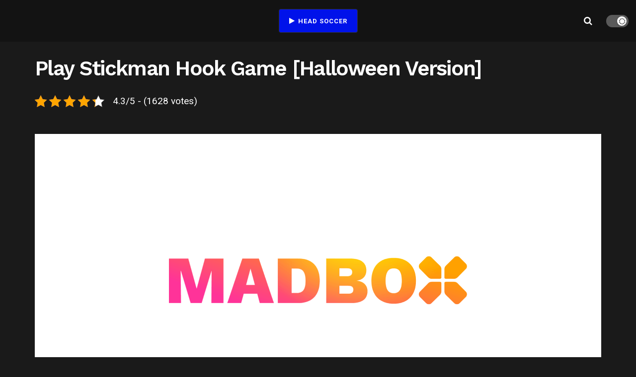

--- FILE ---
content_type: text/html; charset=UTF-8
request_url: https://headsoccer.io/halloween/
body_size: 11097
content:
<!doctype html>
<!--[if lt IE 7]><html class="no-js lt-ie9 lt-ie8 lt-ie7" lang="en-US" prefix="og: https://ogp.me/ns#"> <![endif]-->
<!--[if IE 7]><html class="no-js lt-ie9 lt-ie8" lang="en-US" prefix="og: https://ogp.me/ns#"> <![endif]-->
<!--[if IE 8]><html class="no-js lt-ie9" lang="en-US" prefix="og: https://ogp.me/ns#"> <![endif]-->
<!--[if IE 9]><html class="no-js lt-ie10" lang="en-US" prefix="og: https://ogp.me/ns#"> <![endif]-->
<!--[if gt IE 8]><!--><html class="no-js" lang="en-US" prefix="og: https://ogp.me/ns#"> <!--<![endif]--><head><link rel="preconnect" href="https://fonts.gstatic.com/" crossorigin /><meta http-equiv="Content-Type" content="text/html; charset=UTF-8" /><meta name='viewport' content='width=device-width, initial-scale=1, user-scalable=yes' /><link rel="profile" href="https://gmpg.org/xfn/11" /><link rel="pingback" href="https://headsoccer.io/xmlrpc.php" /><title>Play Stickman Hook Game - Unblocked &amp; Free</title><meta name="description" content="Play Stickman Hook Game Unblocked at School or Work. Home of all the best games unblocked and much more!"/><meta name="robots" content="index, follow, max-snippet:-1, max-video-preview:-1, max-image-preview:large"/><link rel="canonical" href="https://headsoccer.io/halloween/" /><meta property="og:locale" content="en_US" /><meta property="og:type" content="article" /><meta property="og:title" content="Play Stickman Hook Game - Unblocked &amp; Free" /><meta property="og:description" content="Play Stickman Hook Game Unblocked at School or Work. Home of all the best games unblocked and much more!" /><meta property="og:url" content="https://headsoccer.io/halloween/" /><meta property="og:site_name" content="Happy Wheels Game" /><meta property="og:updated_time" content="2023-05-24T15:28:03+00:00" /><meta property="og:image" content="https://headsoccer.io/wp-admin/admin-ajax.php?action=rank_math_overlay_thumb&id=655&type=play&hash=f0d13423bd3d80b54552515d8d0b6021" /><meta property="og:image:secure_url" content="https://headsoccer.io/wp-admin/admin-ajax.php?action=rank_math_overlay_thumb&id=655&type=play&hash=f0d13423bd3d80b54552515d8d0b6021" /><meta property="og:image:width" content="1280" /><meta property="og:image:height" content="720" /><meta property="og:image:alt" content="Stickman Hook" /><meta property="og:image:type" content="image/webp" /><meta name="twitter:card" content="summary_large_image" /><meta name="twitter:title" content="Play Stickman Hook Game - Unblocked &amp; Free" /><meta name="twitter:description" content="Play Stickman Hook Game Unblocked at School or Work. Home of all the best games unblocked and much more!" /><meta name="twitter:image" content="https://headsoccer.io/wp-admin/admin-ajax.php?action=rank_math_overlay_thumb&id=655&type=play&hash=f0d13423bd3d80b54552515d8d0b6021" /><meta name="twitter:label1" content="Time to read" /><meta name="twitter:data1" content="Less than a minute" /> <script type="application/ld+json" class="rank-math-schema">{"@context":"https://schema.org","@graph":[{"@type":["Person","Organization"],"@id":"https://headsoccer.io/#person","name":"flappybird","logo":{"@type":"ImageObject","@id":"https://headsoccer.io/#logo","url":"http://headsoccer.io/wp-content/uploads/2022/12/03e4c40ab79cf7df89bd7a44484288b9.jpg","contentUrl":"http://headsoccer.io/wp-content/uploads/2022/12/03e4c40ab79cf7df89bd7a44484288b9.jpg","caption":"Happy Wheels Game","inLanguage":"en-US","width":"512","height":"512"},"image":{"@type":"ImageObject","@id":"https://headsoccer.io/#logo","url":"http://headsoccer.io/wp-content/uploads/2022/12/03e4c40ab79cf7df89bd7a44484288b9.jpg","contentUrl":"http://headsoccer.io/wp-content/uploads/2022/12/03e4c40ab79cf7df89bd7a44484288b9.jpg","caption":"Happy Wheels Game","inLanguage":"en-US","width":"512","height":"512"}},{"@type":"WebSite","@id":"https://headsoccer.io/#website","url":"https://headsoccer.io","name":"Happy Wheels Game","alternateName":"Happy Wheels","publisher":{"@id":"https://headsoccer.io/#person"},"inLanguage":"en-US"},{"@type":"ImageObject","@id":"https://headsoccer.io/wp-content/uploads/2022/12/Happy-Wheels-poster.webp","url":"https://headsoccer.io/wp-content/uploads/2022/12/Happy-Wheels-poster.webp","width":"1280","height":"720","inLanguage":"en-US"},{"@type":"WebPage","@id":"https://headsoccer.io/halloween/#webpage","url":"https://headsoccer.io/halloween/","name":"Play Stickman Hook Game - Unblocked &amp; Free","datePublished":"2023-05-24T15:13:04+00:00","dateModified":"2023-05-24T15:28:03+00:00","isPartOf":{"@id":"https://headsoccer.io/#website"},"primaryImageOfPage":{"@id":"https://headsoccer.io/wp-content/uploads/2022/12/Happy-Wheels-poster.webp"},"inLanguage":"en-US"},{"@type":"Person","@id":"https://headsoccer.io/author/flappybird/","name":"flappybird","url":"https://headsoccer.io/author/flappybird/","image":{"@type":"ImageObject","@id":"https://headsoccer.io/wp-content/litespeed/avatar/b925bda0078be3839c7a4850f11c49f0.jpg?ver=1769734927","url":"https://headsoccer.io/wp-content/litespeed/avatar/b925bda0078be3839c7a4850f11c49f0.jpg?ver=1769734927","caption":"flappybird","inLanguage":"en-US"},"sameAs":["http://flappybird.ee/blog"]},{"@type":"SoftwareApplication","name":"Play Stickman Hook Game - Unblocked &amp; Free","description":"Play Stickman Hook Game Unblocked at School or Work. Home of all the best games unblocked and much more!","operatingSystem":"any","applicationCategory":"Game","offers":{"@type":"Offer","price":"0","priceCurrency":"USD","availability":"InStock"},"review":{"@type":"Review","datePublished":"2023-05-24T15:13:04+00:00","dateModified":"2023-05-24T15:28:03+00:00","author":{"@id":"https://headsoccer.io/author/flappybird/","name":"flappybird"},"reviewRating":{"@type":"Rating","ratingValue":"5"}},"@id":"https://headsoccer.io/halloween/#schema-4573","isPartOf":{"@id":"https://headsoccer.io/halloween/#webpage"},"publisher":{"@id":"https://headsoccer.io/#person"},"image":{"@id":"https://headsoccer.io/wp-content/uploads/2022/12/Happy-Wheels-poster.webp"},"inLanguage":"en-US","mainEntityOfPage":{"@id":"https://headsoccer.io/halloween/#webpage"}}]}</script> <link rel='dns-prefetch' href='//fonts.googleapis.com' /><link rel='dns-prefetch' href='//pagead2.googlesyndication.com' /><link rel='preconnect' href='https://fonts.gstatic.com' /><link rel="alternate" type="application/rss+xml" title="Head Soccer Original &raquo; Feed" href="https://headsoccer.io/feed/" /><link rel="alternate" type="application/rss+xml" title="Head Soccer Original &raquo; Comments Feed" href="https://headsoccer.io/comments/feed/" /><link rel="alternate" type="application/rss+xml" title="Head Soccer Original &raquo; Play Stickman Hook Game [Halloween Version] Comments Feed" href="https://headsoccer.io/halloween/feed/" />
 <script src="[data-uri]" defer type="8e1af7089aeb9fe2cabce7a4-text/javascript"></script><script data-optimized="1" src="https://headsoccer.io/wp-content/plugins/litespeed-cache/assets/js/webfontloader.min.js" defer type="8e1af7089aeb9fe2cabce7a4-text/javascript"></script><link data-optimized="2" rel="stylesheet" href="https://headsoccer.io/wp-content/litespeed/css/8a4f9ede5f6d996f8b15b9b9edbc9c1f.css?ver=98ebe" /><link rel='preload' as='font' type='font/woff2' crossorigin id='font-awesome-webfont-css' href='https://headsoccer.io/wp-content/themes/jnews/assets/dist/font/fontawesome-webfont.woff2' type='text/css' media='all' /><link rel='preload' as='font' type='font/woff' crossorigin id='jnews-icon-webfont-css' href='https://headsoccer.io/wp-content/themes/jnews/assets/dist/font/jegicon.woff' type='text/css' media='all' /> <script type="8e1af7089aeb9fe2cabce7a4-text/javascript" src="https://headsoccer.io/wp-includes/js/jquery/jquery.min.js" id="jquery-core-js"></script> <link rel="https://api.w.org/" href="https://headsoccer.io/wp-json/" /><link rel="alternate" type="application/json" href="https://headsoccer.io/wp-json/wp/v2/pages/742" /><link rel="EditURI" type="application/rsd+xml" title="RSD" href="https://headsoccer.io/xmlrpc.php?rsd" /><meta name="generator" content="WordPress 6.4.2" /><link rel='shortlink' href='https://headsoccer.io/?p=742' /><link rel="alternate" type="application/json+oembed" href="https://headsoccer.io/wp-json/oembed/1.0/embed?url=https%3A%2F%2Fheadsoccer.io%2Fhalloween%2F" /><link rel="alternate" type="text/xml+oembed" href="https://headsoccer.io/wp-json/oembed/1.0/embed?url=https%3A%2F%2Fheadsoccer.io%2Fhalloween%2F&#038;format=xml" /><meta name="generator" content="Site Kit by Google 1.115.0" /><script async src="https://pagead2.googlesyndication.com/pagead/js/adsbygoogle.js?client=ca-pub-1149096991373354" crossorigin="anonymous" type="8e1af7089aeb9fe2cabce7a4-text/javascript"></script><script type="application/ld+json">{
    "@context": "https://schema.org/",
    "@type": "CreativeWorkSeries",
    "name": "Play Stickman Hook Game [Halloween Version]",
    "aggregateRating": {
        "@type": "AggregateRating",
        "ratingValue": "4.3",
        "bestRating": "5",
        "ratingCount": "1628"
    }
}</script><link rel="apple-touch-icon" sizes="180x180" href="/wp-content/uploads/fbrfg/apple-touch-icon.png"><link rel="icon" type="image/png" sizes="32x32" href="/wp-content/uploads/fbrfg/favicon-32x32.png"><link rel="icon" type="image/png" sizes="16x16" href="/wp-content/uploads/fbrfg/favicon-16x16.png"><link rel="manifest" href="/wp-content/uploads/fbrfg/site.webmanifest"><link rel="mask-icon" href="/wp-content/uploads/fbrfg/safari-pinned-tab.svg" color="#5bbad5"><link rel="shortcut icon" href="/wp-content/uploads/fbrfg/favicon.ico"><meta name="msapplication-TileColor" content="#da532c"><meta name="msapplication-config" content="/wp-content/uploads/fbrfg/browserconfig.xml"><meta name="theme-color" content="#ffffff"><meta name="google-adsense-platform-account" content="ca-host-pub-2644536267352236"><meta name="google-adsense-platform-domain" content="sitekit.withgoogle.com"><meta name="generator" content="Powered by WPBakery Page Builder - drag and drop page builder for WordPress."/> <script type="8e1af7089aeb9fe2cabce7a4-text/javascript" async="async" src="https://pagead2.googlesyndication.com/pagead/js/adsbygoogle.js?client=ca-pub-1149096991373354&amp;host=ca-host-pub-2644536267352236" crossorigin="anonymous"></script>  <script type='application/ld+json'>{"@context":"http:\/\/schema.org","@type":"Organization","@id":"https:\/\/headsoccer.io\/#organization","url":"https:\/\/headsoccer.io\/","name":"","logo":{"@type":"ImageObject","url":""},"sameAs":["http:\/\/facebook.com","http:\/\/twitter.com","#","http:\/\/pinterest.com","http:\/\/instagram.com\/jegtheme"]}</script> <script type='application/ld+json'>{"@context":"http:\/\/schema.org","@type":"WebSite","@id":"https:\/\/headsoccer.io\/#website","url":"https:\/\/headsoccer.io\/","name":"","potentialAction":{"@type":"SearchAction","target":"https:\/\/headsoccer.io\/?s={search_term_string}","query-input":"required name=search_term_string"}}</script> <link rel="icon" href="https://headsoccer.io/wp-content/uploads/2023/06/cropped-head-soccer-icon-32x32.png" sizes="32x32" /><link rel="icon" href="https://headsoccer.io/wp-content/uploads/2023/06/cropped-head-soccer-icon-192x192.png" sizes="192x192" /><link rel="apple-touch-icon" href="https://headsoccer.io/wp-content/uploads/2023/06/cropped-head-soccer-icon-180x180.png" /><meta name="msapplication-TileImage" content="https://headsoccer.io/wp-content/uploads/2023/06/cropped-head-soccer-icon-270x270.png" />
<noscript><style>.wpb_animate_when_almost_visible { opacity: 1; }</style></noscript> <script async src="https://pagead2.googlesyndication.com/pagead/js/adsbygoogle.js?client=ca-pub-6875580793823494" crossorigin="anonymous" type="8e1af7089aeb9fe2cabce7a4-text/javascript"></script> </head><body class="page-template-default page page-id-742 wp-embed-responsive jeg_toggle_dark jnews-dark-mode jnews jsc_normal wpb-js-composer js-comp-ver-6.9.0 vc_responsive"><div class="jeg_ad jeg_ad_top jnews_header_top_ads"><div class='ads-wrapper  '></div></div><div class="jeg_viewport"><div class="jeg_header_wrapper"><div class="jeg_header_instagram_wrapper"></div><div class="jeg_header full"><div class="jeg_midbar jeg_container dark"><div class="container"><div class="jeg_nav_row"><div class="jeg_nav_col jeg_nav_left jeg_nav_normal"><div class="item_wrap jeg_nav_alignleft"><div class="jeg_nav_item jeg_nav_html"></div><div class="jeg_nav_item jeg_nav_html"><div style="visibility: hidden;" class="jeg_nav_item jeg_button_2">
<a href="#" class="btn default " target="_blank">
<i class="fa fa-envelope"></i>
Your text		</a></div></div></div></div><div class="jeg_nav_col jeg_nav_center jeg_nav_grow"><div class="item_wrap jeg_nav_aligncenter"><div class="jeg_nav_item jeg_button_1">
<a href="/"
class="btn default "
target="_self">
<i class="fa fa-play"></i>
Head Soccer		</a></div></div></div><div class="jeg_nav_col jeg_nav_right jeg_nav_normal"><div class="item_wrap jeg_nav_alignright"><div class="jeg_nav_item jeg_search_wrapper search_icon jeg_search_popup_expand">
<a href="#" class="jeg_search_toggle"><i class="fa fa-search"></i></a><form action="https://headsoccer.io/" method="get" class="jeg_search_form" target="_top">
<input name="s" class="jeg_search_input" placeholder="Search..." type="text" value="" autocomplete="off">
<button aria-label="Search Button" type="submit" class="jeg_search_button btn"><i class="fa fa-search"></i></button></form><div class="jeg_search_result jeg_search_hide with_result"><div class="search-result-wrapper"></div><div class="search-link search-noresult">
No Result</div><div class="search-link search-all-button">
<i class="fa fa-search"></i> View All Result</div></div></div><div class="jeg_nav_item jeg_dark_mode">
<label class="dark_mode_switch">
<input type="checkbox" class="jeg_dark_mode_toggle" >
<span class="slider round"></span>
</label></div></div></div></div></div></div></div></div><div class="jeg_header_sticky"></div><div class="jeg_navbar_mobile_wrapper"><div class="jeg_navbar_mobile" data-mode="scroll"><div class="jeg_mobile_bottombar jeg_mobile_midbar jeg_container dark"><div class="container"><div class="jeg_nav_row"><div class="jeg_nav_col jeg_nav_left jeg_nav_normal"><div class="item_wrap jeg_nav_alignleft"><div class="jeg_nav_item jeg_nav_html"></div></div></div><div class="jeg_nav_col jeg_nav_center jeg_nav_grow"><div class="item_wrap jeg_nav_aligncenter"><div class="jeg_nav_item jeg_button_mobile">
<a href="/"
class="btn outline "
target="_parent">
<i class=""></i>
Home		</a></div></div></div><div class="jeg_nav_col jeg_nav_right jeg_nav_normal"><div class="item_wrap jeg_nav_alignright"><div class="jeg_nav_item jeg_search_wrapper jeg_search_popup_expand">
<a href="#" class="jeg_search_toggle"><i class="fa fa-search"></i></a><form action="https://headsoccer.io/" method="get" class="jeg_search_form" target="_top">
<input name="s" class="jeg_search_input" placeholder="Search..." type="text" value="" autocomplete="off">
<button aria-label="Search Button" type="submit" class="jeg_search_button btn"><i class="fa fa-search"></i></button></form><div class="jeg_search_result jeg_search_hide with_result"><div class="search-result-wrapper"></div><div class="search-link search-noresult">
No Result</div><div class="search-link search-all-button">
<i class="fa fa-search"></i> View All Result</div></div></div></div></div></div></div></div></div><div class="sticky_blankspace" style="height: 60px;"></div></div><div class="jeg_main jeg_sidebar_none"><div class="jeg_container"><div class="jeg_content jeg_singlepage"><div class="container"><div class="row"><div class="jeg_main_content col-md-12"><div class="entry-header"><h1 class="jeg_post_title">Play Stickman Hook Game [Halloween Version]</h1></div><div class="jeg_share_top_container"></div><div class="entry-content "><div class="content-inner"><div class="kk-star-ratings kksr-auto kksr-align-left kksr-valign-top"
data-payload='{&quot;align&quot;:&quot;left&quot;,&quot;id&quot;:&quot;742&quot;,&quot;slug&quot;:&quot;default&quot;,&quot;valign&quot;:&quot;top&quot;,&quot;ignore&quot;:&quot;&quot;,&quot;reference&quot;:&quot;auto&quot;,&quot;class&quot;:&quot;&quot;,&quot;count&quot;:&quot;1628&quot;,&quot;legendonly&quot;:&quot;&quot;,&quot;readonly&quot;:&quot;&quot;,&quot;score&quot;:&quot;4.3&quot;,&quot;starsonly&quot;:&quot;&quot;,&quot;best&quot;:&quot;5&quot;,&quot;gap&quot;:&quot;5&quot;,&quot;greet&quot;:&quot;Rate this page&quot;,&quot;legend&quot;:&quot;4.3\/5 - (1628 votes)&quot;,&quot;size&quot;:&quot;24&quot;,&quot;title&quot;:&quot;Play Stickman Hook Game [Halloween Version]&quot;,&quot;width&quot;:&quot;122.2&quot;,&quot;_legend&quot;:&quot;{score}\/{best} - ({count} {votes})&quot;,&quot;font_factor&quot;:&quot;1.25&quot;}'><div class="kksr-stars"><div class="kksr-stars-inactive"><div class="kksr-star" data-star="1" style="padding-right: 5px"><div class="kksr-icon" style="width: 24px; height: 24px;"></div></div><div class="kksr-star" data-star="2" style="padding-right: 5px"><div class="kksr-icon" style="width: 24px; height: 24px;"></div></div><div class="kksr-star" data-star="3" style="padding-right: 5px"><div class="kksr-icon" style="width: 24px; height: 24px;"></div></div><div class="kksr-star" data-star="4" style="padding-right: 5px"><div class="kksr-icon" style="width: 24px; height: 24px;"></div></div><div class="kksr-star" data-star="5" style="padding-right: 5px"><div class="kksr-icon" style="width: 24px; height: 24px;"></div></div></div><div class="kksr-stars-active" style="width: 122.2px;"><div class="kksr-star" style="padding-right: 5px"><div class="kksr-icon" style="width: 24px; height: 24px;"></div></div><div class="kksr-star" style="padding-right: 5px"><div class="kksr-icon" style="width: 24px; height: 24px;"></div></div><div class="kksr-star" style="padding-right: 5px"><div class="kksr-icon" style="width: 24px; height: 24px;"></div></div><div class="kksr-star" style="padding-right: 5px"><div class="kksr-icon" style="width: 24px; height: 24px;"></div></div><div class="kksr-star" style="padding-right: 5px"><div class="kksr-icon" style="width: 24px; height: 24px;"></div></div></div></div><div class="kksr-legend" style="font-size: 19.2px;">
4.3/5 - (1628 votes)</div></div><div class="row vc_row wpb_row vc_row-fluid"><div class="jeg-vc-wrapper"><div class="wpb_column jeg_column vc_column_container vc_col-sm-12 jeg_main_content"><div class="jeg_wrapper wpb_wrapper"><div class="wpb_raw_code wpb_content_element wpb_raw_html" ><div class="wpb_wrapper">
<br /><iframe data-lazyloaded="1" src="about:blank" id="game-iframe" class="game-iframe" data-src="https://stickmanhook.games235.com/" width="1280" height="590" frameborder="0" scrolling="no" allowfullscreen="allowfullscreen"></iframe><div class="flex flex-col gap-3"><a id="fullscreen-button" class="btn btn-default btn-fullscreen">Fullscreen</a><a class="btn btn-default btn-fullscreen" href="/unblocked">Unblocked</a><a class="btn btn-default btn-fullscreen" href="/">Original</a></div></div></div><div  class='jeg_custom_share_wrapper   '><div class="jeg_share_top_container"><div class="jeg_share_button clearfix"><div class="jeg_share_stats"><div class="jeg_share_count"><div class="counts">1</div>
<span class="sharetext">SHARES</span></div></div><div class="jeg_sharelist">
<a href="https://www.facebook.com/sharer.php?u=https%3A%2F%2Fheadsoccer.io%2Fhalloween%2F" rel='nofollow' class="jeg_btn-facebook expanded"><i class="fa fa-facebook-official"></i><span>Share on Facebook</span></a><a href="https://twitter.com/intent/tweet?text=Play%20Stickman%20Hook%20Game%20%5BHalloween%20Version%5D&url=https%3A%2F%2Fheadsoccer.io%2Fhalloween%2F" rel='nofollow'  class="jeg_btn-twitter expanded"><i class="fa fa-twitter"></i><span>Share on Twitter</span></a><a href="https://www.pinterest.com/pin/create/bookmarklet/?pinFave=1&url=https%3A%2F%2Fheadsoccer.io%2Fhalloween%2F&media=&description=Play%20Stickman%20Hook%20Game%20%5BHalloween%20Version%5D" rel='nofollow'  class="jeg_btn-pinterest "><i class="fa fa-pinterest"></i></a><div class="share-secondary">
<a href="https://plus.google.com/share?url=https%3A%2F%2Fheadsoccer.io%2Fhalloween%2F" rel='nofollow'  class="jeg_btn-google-plus removed "><i class="fa fa-google-plus"></i></a><a href="https://www.linkedin.com/shareArticle?url=https%3A%2F%2Fheadsoccer.io%2Fhalloween%2F&title=Play%20Stickman%20Hook%20Game%20%5BHalloween%20Version%5D" rel='nofollow'  class="jeg_btn-linkedin "><i class="fa fa-linkedin"></i></a></div>
<a href="#" class="jeg_btn-toggle"><i class="fa fa-share"></i></a></div></div></div></div><div class="wpb_text_column wpb_content_element " ><div class="wpb_wrapper"><p>Updating&#8230;</p></div></div></div></div></div></div><div class="row vc_row wpb_row vc_row-fluid"><div class="jeg-vc-wrapper"><div class="wpb_column jeg_column vc_column_container vc_col-sm-12 jeg_main_content"><div class="jeg_wrapper wpb_wrapper"><div  class="jeg_postblock_22 jeg_postblock jeg_module_hook jeg_pagination_loadmore jeg_col_3o3 jnews_module_742_1_697cd54f8c2fe   " data-unique="jnews_module_742_1_697cd54f8c2fe"><div class="jeg_block_container"><div class="jeg_posts_wrap"><div class="jeg_posts jeg_load_more_flag"><article class="jeg_post jeg_pl_md_5 format-standard"><div class="jeg_thumb">
<a href="https://headsoccer.io/silent-hill/everything-you-need-to-know-about-silent-hill-f-release-date-and-launch-times/"><div class="thumbnail-container animate-lazy  size-715 "><img fetchpriority="high" decoding="async" width="350" height="250" src="https://headsoccer.io/wp-content/themes/jnews/assets/img/jeg-empty.png" class="attachment-jnews-350x250 size-jnews-350x250 lazyload wp-post-image" alt="Everything You Need to Know About Silent Hill f Release Date and Launch Times" sizes="(max-width: 350px) 100vw, 350px" data-src="https://headsoccer.io/wp-content/uploads/2025/09/silent-hill-f-release-date-and-launch-times-featured-350x250.png" data-srcset="https://headsoccer.io/wp-content/uploads/2025/09/silent-hill-f-release-date-and-launch-times-featured-350x250.png 350w, https://headsoccer.io/wp-content/uploads/2025/09/silent-hill-f-release-date-and-launch-times-featured-120x86.png 120w, https://headsoccer.io/wp-content/uploads/2025/09/silent-hill-f-release-date-and-launch-times-featured-750x536.png 750w, https://headsoccer.io/wp-content/uploads/2025/09/silent-hill-f-release-date-and-launch-times-featured-1140x815.png 1140w" data-sizes="auto" data-expand="700" /></div></a><div class="jeg_post_category">
<span><a href="https://headsoccer.io/category/game-release/" class="category-game-release">game release</a></span></div></div><div class="jeg_postblock_content"><h3 class="jeg_post_title">
<a href="https://headsoccer.io/silent-hill/everything-you-need-to-know-about-silent-hill-f-release-date-and-launch-times/">Everything You Need to Know About Silent Hill f Release Date and Launch Times</a></h3><div class="jeg_post_meta"><div class="jeg_meta_date"><a href="https://headsoccer.io/silent-hill/everything-you-need-to-know-about-silent-hill-f-release-date-and-launch-times/" ><i class="fa fa-clock-o"></i> September 23, 2025</a></div></div></div></article><article class="jeg_post jeg_pl_md_5 format-standard"><div class="jeg_thumb">
<a href="https://headsoccer.io/unblocked-games/exciting-developments-retro-bowl-new-updates-sep-2025/"><div class="thumbnail-container animate-lazy  size-715 "><img decoding="async" width="350" height="250" src="https://headsoccer.io/wp-content/themes/jnews/assets/img/jeg-empty.png" class="attachment-jnews-350x250 size-jnews-350x250 lazyload wp-post-image" alt="Exciting Developments: Retro Bowl New Updates - Sep 2025" sizes="(max-width: 350px) 100vw, 350px" data-src="https://headsoccer.io/wp-content/uploads/2025/09/retro-bowl-new-updates-sep-2025-featured-350x250.jpg" data-srcset="https://headsoccer.io/wp-content/uploads/2025/09/retro-bowl-new-updates-sep-2025-featured-350x250.jpg 350w, https://headsoccer.io/wp-content/uploads/2025/09/retro-bowl-new-updates-sep-2025-featured-120x86.jpg 120w, https://headsoccer.io/wp-content/uploads/2025/09/retro-bowl-new-updates-sep-2025-featured-750x536.jpg 750w" data-sizes="auto" data-expand="700" /></div></a><div class="jeg_post_category">
<span><a href="https://headsoccer.io/category/unblocked-games/" class="category-unblocked-games">Unblocked Games</a></span></div></div><div class="jeg_postblock_content"><h3 class="jeg_post_title">
<a href="https://headsoccer.io/unblocked-games/exciting-developments-retro-bowl-new-updates-sep-2025/">Exciting Developments: Retro Bowl New Updates &#8211; Sep 2025</a></h3><div class="jeg_post_meta"><div class="jeg_meta_date"><a href="https://headsoccer.io/unblocked-games/exciting-developments-retro-bowl-new-updates-sep-2025/" ><i class="fa fa-clock-o"></i> September 23, 2025</a></div></div></div></article><article class="jeg_post jeg_pl_md_5 format-standard"><div class="jeg_thumb">
<a href="https://headsoccer.io/unblocked-games/enter-the-arena-with-1v1-lol-official-a-comprehensive-guide/"><div class="thumbnail-container animate-lazy  size-715 "><img decoding="async" width="350" height="250" src="https://headsoccer.io/wp-content/themes/jnews/assets/img/jeg-empty.png" class="attachment-jnews-350x250 size-jnews-350x250 lazyload wp-post-image" alt="Enter the Arena with 1v1 LOL Official: A Comprehensive Guide" sizes="(max-width: 350px) 100vw, 350px" data-src="https://headsoccer.io/wp-content/uploads/2025/09/1v1-lol-official-featured-350x250.jpg" data-srcset="https://headsoccer.io/wp-content/uploads/2025/09/1v1-lol-official-featured-350x250.jpg 350w, https://headsoccer.io/wp-content/uploads/2025/09/1v1-lol-official-featured-120x86.jpg 120w, https://headsoccer.io/wp-content/uploads/2025/09/1v1-lol-official-featured-750x536.jpg 750w" data-sizes="auto" data-expand="700" /></div></a><div class="jeg_post_category">
<span><a href="https://headsoccer.io/category/unblocked-games/" class="category-unblocked-games">Unblocked Games</a></span></div></div><div class="jeg_postblock_content"><h3 class="jeg_post_title">
<a href="https://headsoccer.io/unblocked-games/enter-the-arena-with-1v1-lol-official-a-comprehensive-guide/">Enter the Arena with 1v1 LOL Official: A Comprehensive Guide</a></h3><div class="jeg_post_meta"><div class="jeg_meta_date"><a href="https://headsoccer.io/unblocked-games/enter-the-arena-with-1v1-lol-official-a-comprehensive-guide/" ><i class="fa fa-clock-o"></i> September 22, 2025</a></div></div></div></article><article class="jeg_post jeg_pl_md_5 format-video"><div class="jeg_thumb">
<a href="https://headsoccer.io/sport-games/heads-arena-soccer-all-stars/"><div class="thumbnail-container animate-lazy  size-715 "><img decoding="async" width="350" height="250" src="https://headsoccer.io/wp-content/themes/jnews/assets/img/jeg-empty.png" class="attachment-jnews-350x250 size-jnews-350x250 lazyload wp-post-image" alt="8 ball pool" sizes="(max-width: 350px) 100vw, 350px" data-src="https://headsoccer.io/wp-content/uploads/2025/02/8-ball-pool-350x250.webp" data-srcset="https://headsoccer.io/wp-content/uploads/2025/02/8-ball-pool-350x250.webp 350w, https://headsoccer.io/wp-content/uploads/2025/02/8-ball-pool-120x86.webp 120w, https://headsoccer.io/wp-content/uploads/2025/02/8-ball-pool-750x536.webp 750w, https://headsoccer.io/wp-content/uploads/2025/02/8-ball-pool-1140x815.webp 1140w" data-sizes="auto" data-expand="700" /></div></a><div class="jeg_post_category">
<span><a href="https://headsoccer.io/category/sport-games/" class="category-sport-games">Sport Games</a></span></div></div><div class="jeg_postblock_content"><h3 class="jeg_post_title">
<a href="https://headsoccer.io/sport-games/heads-arena-soccer-all-stars/">8 Ball Pool</a></h3><div class="jeg_post_meta"><div class="jeg_meta_date"><a href="https://headsoccer.io/sport-games/heads-arena-soccer-all-stars/" ><i class="fa fa-clock-o"></i> February 13, 2025</a></div></div></div></article><article class="jeg_post jeg_pl_md_5 format-video"><div class="jeg_thumb">
<a href="https://headsoccer.io/sport-games/bumper-cars-soccer/"><div class="thumbnail-container animate-lazy  size-715 "><img decoding="async" width="314" height="250" src="https://headsoccer.io/wp-content/themes/jnews/assets/img/jeg-empty.png" class="attachment-jnews-350x250 size-jnews-350x250 lazyload wp-post-image" alt="Bumper Cars Soccer" data-src="https://headsoccer.io/wp-content/uploads/2025/02/Bumper-Cars-Soccer-314x250.webp" data-srcset="" data-sizes="auto" data-expand="700" /></div></a><div class="jeg_post_category">
<span><a href="https://headsoccer.io/category/sport-games/" class="category-sport-games">Sport Games</a></span></div></div><div class="jeg_postblock_content"><h3 class="jeg_post_title">
<a href="https://headsoccer.io/sport-games/bumper-cars-soccer/">Bumper Cars Soccer</a></h3><div class="jeg_post_meta"><div class="jeg_meta_date"><a href="https://headsoccer.io/sport-games/bumper-cars-soccer/" ><i class="fa fa-clock-o"></i> February 13, 2025</a></div></div></div></article><article class="jeg_post jeg_pl_md_5 format-video"><div class="jeg_thumb">
<a href="https://headsoccer.io/sport-games/retro-bowl-college/"><div class="thumbnail-container animate-lazy  size-715 "><img decoding="async" width="314" height="250" src="https://headsoccer.io/wp-content/themes/jnews/assets/img/jeg-empty.png" class="attachment-jnews-350x250 size-jnews-350x250 lazyload wp-post-image" alt="Retro Bowl College" data-src="https://headsoccer.io/wp-content/uploads/2025/02/retro-bowl-college-314x250.webp" data-srcset="" data-sizes="auto" data-expand="700" /></div></a><div class="jeg_post_category">
<span><a href="https://headsoccer.io/category/sport-games/" class="category-sport-games">Sport Games</a></span></div></div><div class="jeg_postblock_content"><h3 class="jeg_post_title">
<a href="https://headsoccer.io/sport-games/retro-bowl-college/">Retro Bowl College</a></h3><div class="jeg_post_meta"><div class="jeg_meta_date"><a href="https://headsoccer.io/sport-games/retro-bowl-college/" ><i class="fa fa-clock-o"></i> February 13, 2025</a></div></div></div></article></div></div><div class='module-overlay'><div class='preloader_type preloader_dot'><div class="module-preloader jeg_preloader dot">
<span></span><span></span><span></span></div><div class="module-preloader jeg_preloader circle"><div class="jnews_preloader_circle_outer"><div class="jnews_preloader_circle_inner"></div></div></div><div class="module-preloader jeg_preloader square"><div class="jeg_square"><div class="jeg_square_inner"></div></div></div></div></div></div><div class="jeg_block_navigation"><div class='navigation_overlay'><div class='module-preloader jeg_preloader'><span></span><span></span><span></span></div></div><div class="jeg_block_loadmore ">
<a href="#" class='' data-load='Load More' data-loading='Loading...'> Load More</a></div></div></div></div></div></div></div><div class="row vc_row wpb_row vc_row-fluid"><div class="jeg-vc-wrapper"><div class="wpb_column jeg_column vc_column_container vc_col-sm-12 jeg_main_content"><div class="jeg_wrapper wpb_wrapper"></div></div></div></div><div class="jeg_share_bottom_container"><div class="jeg_share_button share-bottom clearfix"><div class="jeg_sharelist">
<a href="https://www.facebook.com/sharer.php?u=https%3A%2F%2Fheadsoccer.io%2Fhalloween%2F" rel='nofollow' class="jeg_btn-facebook expanded"><i class="fa fa-facebook-official"></i><span>Share</span></a><a href="https://twitter.com/intent/tweet?text=Play%20Stickman%20Hook%20Game%20%5BHalloween%20Version%5D&url=https%3A%2F%2Fheadsoccer.io%2Fhalloween%2F" rel='nofollow' class="jeg_btn-twitter expanded"><i class="fa fa-twitter"></i><span>Tweet</span></a><a href="https://www.pinterest.com/pin/create/bookmarklet/?pinFave=1&url=https%3A%2F%2Fheadsoccer.io%2Fhalloween%2F&media=&description=Play%20Stickman%20Hook%20Game%20%5BHalloween%20Version%5D" rel='nofollow' class="jeg_btn-pinterest expanded"><i class="fa fa-pinterest"></i><span>Pin<span class="count">1</span></span></a><div class="share-secondary">
<a href="https://plus.google.com/share?url=https%3A%2F%2Fheadsoccer.io%2Fhalloween%2F" rel='nofollow'  class="jeg_btn-google-plus removed "><i class="fa fa-google-plus"></i></a><a href="https://www.linkedin.com/shareArticle?url=https%3A%2F%2Fheadsoccer.io%2Fhalloween%2F&title=Play%20Stickman%20Hook%20Game%20%5BHalloween%20Version%5D" rel='nofollow'  class="jeg_btn-linkedin "><i class="fa fa-linkedin"></i></a></div>
<a href="#" class="jeg_btn-toggle"><i class="fa fa-share"></i></a></div></div></div></div></div><div id="respond" class="comment-respond"><h3 id="reply-title" class="comment-reply-title">Leave a Reply <small><a rel="nofollow" id="cancel-comment-reply-link" href="/halloween/#respond" style="display:none;">Cancel reply</a></small></h3><form action="https://headsoccer.io/wp-comments-post.php" method="post" id="commentform" class="comment-form"><p class="comment-notes"><span id="email-notes">Your email address will not be published.</span> <span class="required-field-message">Required fields are marked <span class="required">*</span></span></p><p class="comment-form-comment"><label for="comment">Comment <span class="required">*</span></label><textarea id="comment" name="comment" cols="45" rows="8" maxlength="65525" required="required"></textarea></p><p class="comment-form-author"><label for="author">Name <span class="required">*</span></label> <input id="author" name="author" type="text" value="" size="30" maxlength="245" autocomplete="name" required="required" /></p><p class="comment-form-email"><label for="email">Email <span class="required">*</span></label> <input id="email" name="email" type="text" value="" size="30" maxlength="100" aria-describedby="email-notes" autocomplete="email" required="required" /></p><p class="comment-form-url"><label for="url">Website</label> <input id="url" name="url" type="text" value="" size="30" maxlength="200" autocomplete="url" /></p><p class="comment-form-cookies-consent"><input id="wp-comment-cookies-consent" name="wp-comment-cookies-consent" type="checkbox" value="yes" /> <label for="wp-comment-cookies-consent">Save my name, email, and website in this browser for the next time I comment.</label></p><p class="form-submit"><input name="submit" type="submit" id="submit" class="submit" value="Post Comment" /> <input type='hidden' name='comment_post_ID' value='742' id='comment_post_ID' />
<input type='hidden' name='comment_parent' id='comment_parent' value='0' /></p></form></div></div></div></div></div><div class="jeg_ad jnews_above_footer_ads "><div class='ads-wrapper  '></div></div></div></div><div class="footer-holder" id="footer" data-id="footer"><div class="jeg_footer jeg_footer_2 dark"><div class="jeg_footer_container jeg_container"><div class="jeg_footer_content"><div class="container"><div class="row"><div class="jeg_footer_primary clearfix"><div class="col-lg-4 col-md-3 footer_column"><div class="footer_widget widget_jnews_about" id="jnews_about-1"><div class="jeg_footer_heading jeg_footer_heading_1"><h3 class="jeg_footer_title"><span>About</span></h3></div><div class="jeg_about "><p>Retro Bowl is an arcade game that takes the classic games of your childhood and puts a new spin on them.</p></div></div></div><div class="col-md-3 footer_column"><div class="footer_widget widget_categories" id="categories-2"><div class="jeg_footer_heading jeg_footer_heading_1"><h3 class="jeg_footer_title"><span>Categories</span></h3></div><ul><li class="cat-item cat-item-140"><a href="https://headsoccer.io/category/car-games/">Car Games</a></li><li class="cat-item cat-item-138"><a href="https://headsoccer.io/category/classic-games/">Classic Games</a></li><li class="cat-item cat-item-158"><a href="https://headsoccer.io/category/game-release/">game release</a></li><li class="cat-item cat-item-135"><a href="https://headsoccer.io/category/games/">Games</a></li><li class="cat-item cat-item-159"><a href="https://headsoccer.io/category/gaming-news/">gaming news</a></li><li class="cat-item cat-item-145"><a href="https://headsoccer.io/category/gp/">GP</a></li><li class="cat-item cat-item-42"><a href="https://headsoccer.io/category/other-games/">Other Games</a></li><li class="cat-item cat-item-139"><a href="https://headsoccer.io/category/puzzle-games/">Puzzle Games</a></li><li class="cat-item cat-item-141"><a href="https://headsoccer.io/category/run-games/">Run Games</a></li><li class="cat-item cat-item-137"><a href="https://headsoccer.io/category/shooting-games/">Shooting Games</a></li><li class="cat-item cat-item-157"><a href="https://headsoccer.io/category/silent-hill/">Silent Hill</a></li><li class="cat-item cat-item-146"><a href="https://headsoccer.io/category/sport-games/">Sport Games</a></li><li class="cat-item cat-item-56"><a href="https://headsoccer.io/category/unblocked-games/">Unblocked Games</a></li><li class="cat-item cat-item-1"><a href="https://headsoccer.io/category/uncategorized/">Uncategorized</a></li></ul></div></div><div class="col-lg-2 col-md-3 footer_column"><div class="footer_widget widget_jnews_social" id="jnews_social-1"><div class="jeg_footer_heading jeg_footer_heading_1"><h3 class="jeg_footer_title"><span>Follow Us</span></h3></div><div class="jeg_social_wrap "><div class="socials_widget   rounded">
<a href="https://www.facebook.com/retrobowlgame/" target="_blank" rel="external noopener nofollow" class="jeg_facebook">
<i class="fa fa-facebook"></i>
</a><a href="https://retrobowl.tumblr.com/" target="_blank" rel="external noopener nofollow" class="jeg_tumblr">
<i class="fa fa-tumblr"></i>
</a></div><style scoped></style></div></div></div><div class="col-md-3 footer_column"></div></div></div></div></div></div></div></div><div class="jscroll-to-top">
<a href="#back-to-top" class="jscroll-to-top_link"><i class="fa fa-angle-up"></i></a></div></div><div id="jeg_off_canvas" class="normal">
<a href="#" class="jeg_menu_close"><i class="jegicon-cross"></i></a><div class="jeg_bg_overlay"></div><div class="jeg_mobile_wrapper"><div class="nav_wrap"><div class="item_main"><div class="jeg_aside_item jeg_search_wrapper jeg_search_no_expand round">
<a href="#" class="jeg_search_toggle"><i class="fa fa-search"></i></a><form action="https://headsoccer.io/" method="get" class="jeg_search_form" target="_top">
<input name="s" class="jeg_search_input" placeholder="Search..." type="text" value="" autocomplete="off">
<button aria-label="Search Button" type="submit" class="jeg_search_button btn"><i class="fa fa-search"></i></button></form><div class="jeg_search_result jeg_search_hide with_result"><div class="search-result-wrapper"></div><div class="search-link search-noresult">
No Result</div><div class="search-link search-all-button">
<i class="fa fa-search"></i> View All Result</div></div></div><div class="jeg_aside_item"><ul class="jeg_mobile_menu"><li id="menu-item-74" class="menu-item menu-item-type-custom menu-item-object-custom menu-item-74"><a href="/">Drive Mad</a></li></ul></div></div><div class="item_bottom"><div class="jeg_aside_item socials_widget nobg">
<a href="https://facebook.com" target='_blank' rel='external noopener nofollow' class="jeg_facebook"><i class="fa fa-facebook"></i> </a><a href="https://twitter.com" target='_blank' rel='external noopener nofollow' class="jeg_twitter"><i class="fa fa-twitter"></i> </a><a href="#" target='_blank' rel='external noopener nofollow' class="jeg_vk"><i class="fa fa-vk"></i> </a><a href="https://pinterest.com" target='_blank' rel='external noopener nofollow' class="jeg_pinterest"><i class="fa fa-pinterest"></i> </a><a href="https://instagram.com/jegtheme" target='_blank' rel='external noopener nofollow' class="jeg_instagram"><i class="fa fa-instagram"></i> </a></div><div class="jeg_aside_item jeg_aside_copyright"><p>© 2022 <a href="https://retrobowl.me/">Retro Bowl</a></p></div></div></div></div></div><script type="text/html" id="wpb-modifications"></script> <!--[if lt IE 9]> <script type="text/javascript" src="https://headsoccer.io/wp-content/themes/jnews/assets/js/html5shiv.min.js" id="html5shiv-js"></script> <![endif]--><div class="jeg_ad jnews_mobile_sticky_ads "></div><script type='application/ld+json'>{"@context":"http:\/\/schema.org","@type":"Webpage","headline":"Play Stickman Hook Game [Halloween Version]","url":"https:\/\/headsoccer.io\/halloween\/"}</script> <script data-no-optimize="1" type="8e1af7089aeb9fe2cabce7a4-text/javascript">window.lazyLoadOptions=Object.assign({},{threshold:300},window.lazyLoadOptions||{});!function(t,e){"object"==typeof exports&&"undefined"!=typeof module?module.exports=e():"function"==typeof define&&define.amd?define(e):(t="undefined"!=typeof globalThis?globalThis:t||self).LazyLoad=e()}(this,function(){"use strict";function e(){return(e=Object.assign||function(t){for(var e=1;e<arguments.length;e++){var n,a=arguments[e];for(n in a)Object.prototype.hasOwnProperty.call(a,n)&&(t[n]=a[n])}return t}).apply(this,arguments)}function o(t){return e({},at,t)}function l(t,e){return t.getAttribute(gt+e)}function c(t){return l(t,vt)}function s(t,e){return function(t,e,n){e=gt+e;null!==n?t.setAttribute(e,n):t.removeAttribute(e)}(t,vt,e)}function i(t){return s(t,null),0}function r(t){return null===c(t)}function u(t){return c(t)===_t}function d(t,e,n,a){t&&(void 0===a?void 0===n?t(e):t(e,n):t(e,n,a))}function f(t,e){et?t.classList.add(e):t.className+=(t.className?" ":"")+e}function _(t,e){et?t.classList.remove(e):t.className=t.className.replace(new RegExp("(^|\\s+)"+e+"(\\s+|$)")," ").replace(/^\s+/,"").replace(/\s+$/,"")}function g(t){return t.llTempImage}function v(t,e){!e||(e=e._observer)&&e.unobserve(t)}function b(t,e){t&&(t.loadingCount+=e)}function p(t,e){t&&(t.toLoadCount=e)}function n(t){for(var e,n=[],a=0;e=t.children[a];a+=1)"SOURCE"===e.tagName&&n.push(e);return n}function h(t,e){(t=t.parentNode)&&"PICTURE"===t.tagName&&n(t).forEach(e)}function a(t,e){n(t).forEach(e)}function m(t){return!!t[lt]}function E(t){return t[lt]}function I(t){return delete t[lt]}function y(e,t){var n;m(e)||(n={},t.forEach(function(t){n[t]=e.getAttribute(t)}),e[lt]=n)}function L(a,t){var o;m(a)&&(o=E(a),t.forEach(function(t){var e,n;e=a,(t=o[n=t])?e.setAttribute(n,t):e.removeAttribute(n)}))}function k(t,e,n){f(t,e.class_loading),s(t,st),n&&(b(n,1),d(e.callback_loading,t,n))}function A(t,e,n){n&&t.setAttribute(e,n)}function O(t,e){A(t,rt,l(t,e.data_sizes)),A(t,it,l(t,e.data_srcset)),A(t,ot,l(t,e.data_src))}function w(t,e,n){var a=l(t,e.data_bg_multi),o=l(t,e.data_bg_multi_hidpi);(a=nt&&o?o:a)&&(t.style.backgroundImage=a,n=n,f(t=t,(e=e).class_applied),s(t,dt),n&&(e.unobserve_completed&&v(t,e),d(e.callback_applied,t,n)))}function x(t,e){!e||0<e.loadingCount||0<e.toLoadCount||d(t.callback_finish,e)}function M(t,e,n){t.addEventListener(e,n),t.llEvLisnrs[e]=n}function N(t){return!!t.llEvLisnrs}function z(t){if(N(t)){var e,n,a=t.llEvLisnrs;for(e in a){var o=a[e];n=e,o=o,t.removeEventListener(n,o)}delete t.llEvLisnrs}}function C(t,e,n){var a;delete t.llTempImage,b(n,-1),(a=n)&&--a.toLoadCount,_(t,e.class_loading),e.unobserve_completed&&v(t,n)}function R(i,r,c){var l=g(i)||i;N(l)||function(t,e,n){N(t)||(t.llEvLisnrs={});var a="VIDEO"===t.tagName?"loadeddata":"load";M(t,a,e),M(t,"error",n)}(l,function(t){var e,n,a,o;n=r,a=c,o=u(e=i),C(e,n,a),f(e,n.class_loaded),s(e,ut),d(n.callback_loaded,e,a),o||x(n,a),z(l)},function(t){var e,n,a,o;n=r,a=c,o=u(e=i),C(e,n,a),f(e,n.class_error),s(e,ft),d(n.callback_error,e,a),o||x(n,a),z(l)})}function T(t,e,n){var a,o,i,r,c;t.llTempImage=document.createElement("IMG"),R(t,e,n),m(c=t)||(c[lt]={backgroundImage:c.style.backgroundImage}),i=n,r=l(a=t,(o=e).data_bg),c=l(a,o.data_bg_hidpi),(r=nt&&c?c:r)&&(a.style.backgroundImage='url("'.concat(r,'")'),g(a).setAttribute(ot,r),k(a,o,i)),w(t,e,n)}function G(t,e,n){var a;R(t,e,n),a=e,e=n,(t=Et[(n=t).tagName])&&(t(n,a),k(n,a,e))}function D(t,e,n){var a;a=t,(-1<It.indexOf(a.tagName)?G:T)(t,e,n)}function S(t,e,n){var a;t.setAttribute("loading","lazy"),R(t,e,n),a=e,(e=Et[(n=t).tagName])&&e(n,a),s(t,_t)}function V(t){t.removeAttribute(ot),t.removeAttribute(it),t.removeAttribute(rt)}function j(t){h(t,function(t){L(t,mt)}),L(t,mt)}function F(t){var e;(e=yt[t.tagName])?e(t):m(e=t)&&(t=E(e),e.style.backgroundImage=t.backgroundImage)}function P(t,e){var n;F(t),n=e,r(e=t)||u(e)||(_(e,n.class_entered),_(e,n.class_exited),_(e,n.class_applied),_(e,n.class_loading),_(e,n.class_loaded),_(e,n.class_error)),i(t),I(t)}function U(t,e,n,a){var o;n.cancel_on_exit&&(c(t)!==st||"IMG"===t.tagName&&(z(t),h(o=t,function(t){V(t)}),V(o),j(t),_(t,n.class_loading),b(a,-1),i(t),d(n.callback_cancel,t,e,a)))}function $(t,e,n,a){var o,i,r=(i=t,0<=bt.indexOf(c(i)));s(t,"entered"),f(t,n.class_entered),_(t,n.class_exited),o=t,i=a,n.unobserve_entered&&v(o,i),d(n.callback_enter,t,e,a),r||D(t,n,a)}function q(t){return t.use_native&&"loading"in HTMLImageElement.prototype}function H(t,o,i){t.forEach(function(t){return(a=t).isIntersecting||0<a.intersectionRatio?$(t.target,t,o,i):(e=t.target,n=t,a=o,t=i,void(r(e)||(f(e,a.class_exited),U(e,n,a,t),d(a.callback_exit,e,n,t))));var e,n,a})}function B(e,n){var t;tt&&!q(e)&&(n._observer=new IntersectionObserver(function(t){H(t,e,n)},{root:(t=e).container===document?null:t.container,rootMargin:t.thresholds||t.threshold+"px"}))}function J(t){return Array.prototype.slice.call(t)}function K(t){return t.container.querySelectorAll(t.elements_selector)}function Q(t){return c(t)===ft}function W(t,e){return e=t||K(e),J(e).filter(r)}function X(e,t){var n;(n=K(e),J(n).filter(Q)).forEach(function(t){_(t,e.class_error),i(t)}),t.update()}function t(t,e){var n,a,t=o(t);this._settings=t,this.loadingCount=0,B(t,this),n=t,a=this,Y&&window.addEventListener("online",function(){X(n,a)}),this.update(e)}var Y="undefined"!=typeof window,Z=Y&&!("onscroll"in window)||"undefined"!=typeof navigator&&/(gle|ing|ro)bot|crawl|spider/i.test(navigator.userAgent),tt=Y&&"IntersectionObserver"in window,et=Y&&"classList"in document.createElement("p"),nt=Y&&1<window.devicePixelRatio,at={elements_selector:".lazy",container:Z||Y?document:null,threshold:300,thresholds:null,data_src:"src",data_srcset:"srcset",data_sizes:"sizes",data_bg:"bg",data_bg_hidpi:"bg-hidpi",data_bg_multi:"bg-multi",data_bg_multi_hidpi:"bg-multi-hidpi",data_poster:"poster",class_applied:"applied",class_loading:"litespeed-loading",class_loaded:"litespeed-loaded",class_error:"error",class_entered:"entered",class_exited:"exited",unobserve_completed:!0,unobserve_entered:!1,cancel_on_exit:!0,callback_enter:null,callback_exit:null,callback_applied:null,callback_loading:null,callback_loaded:null,callback_error:null,callback_finish:null,callback_cancel:null,use_native:!1},ot="src",it="srcset",rt="sizes",ct="poster",lt="llOriginalAttrs",st="loading",ut="loaded",dt="applied",ft="error",_t="native",gt="data-",vt="ll-status",bt=[st,ut,dt,ft],pt=[ot],ht=[ot,ct],mt=[ot,it,rt],Et={IMG:function(t,e){h(t,function(t){y(t,mt),O(t,e)}),y(t,mt),O(t,e)},IFRAME:function(t,e){y(t,pt),A(t,ot,l(t,e.data_src))},VIDEO:function(t,e){a(t,function(t){y(t,pt),A(t,ot,l(t,e.data_src))}),y(t,ht),A(t,ct,l(t,e.data_poster)),A(t,ot,l(t,e.data_src)),t.load()}},It=["IMG","IFRAME","VIDEO"],yt={IMG:j,IFRAME:function(t){L(t,pt)},VIDEO:function(t){a(t,function(t){L(t,pt)}),L(t,ht),t.load()}},Lt=["IMG","IFRAME","VIDEO"];return t.prototype={update:function(t){var e,n,a,o=this._settings,i=W(t,o);{if(p(this,i.length),!Z&&tt)return q(o)?(e=o,n=this,i.forEach(function(t){-1!==Lt.indexOf(t.tagName)&&S(t,e,n)}),void p(n,0)):(t=this._observer,o=i,t.disconnect(),a=t,void o.forEach(function(t){a.observe(t)}));this.loadAll(i)}},destroy:function(){this._observer&&this._observer.disconnect(),K(this._settings).forEach(function(t){I(t)}),delete this._observer,delete this._settings,delete this.loadingCount,delete this.toLoadCount},loadAll:function(t){var e=this,n=this._settings;W(t,n).forEach(function(t){v(t,e),D(t,n,e)})},restoreAll:function(){var e=this._settings;K(e).forEach(function(t){P(t,e)})}},t.load=function(t,e){e=o(e);D(t,e)},t.resetStatus=function(t){i(t)},t}),function(t,e){"use strict";function n(){e.body.classList.add("litespeed_lazyloaded")}function a(){console.log("[LiteSpeed] Start Lazy Load"),o=new LazyLoad(Object.assign({},t.lazyLoadOptions||{},{elements_selector:"[data-lazyloaded]",callback_finish:n})),i=function(){o.update()},t.MutationObserver&&new MutationObserver(i).observe(e.documentElement,{childList:!0,subtree:!0,attributes:!0})}var o,i;t.addEventListener?t.addEventListener("load",a,!1):t.attachEvent("onload",a)}(window,document);</script><script data-optimized="1" src="https://headsoccer.io/wp-content/litespeed/js/a83c5bd4b6d1bdb397f3aba22a4c7bc1.js?ver=98ebe" defer type="8e1af7089aeb9fe2cabce7a4-text/javascript"></script><script src="/cdn-cgi/scripts/7d0fa10a/cloudflare-static/rocket-loader.min.js" data-cf-settings="8e1af7089aeb9fe2cabce7a4-|49" defer></script><script defer src="https://static.cloudflareinsights.com/beacon.min.js/vcd15cbe7772f49c399c6a5babf22c1241717689176015" integrity="sha512-ZpsOmlRQV6y907TI0dKBHq9Md29nnaEIPlkf84rnaERnq6zvWvPUqr2ft8M1aS28oN72PdrCzSjY4U6VaAw1EQ==" data-cf-beacon='{"version":"2024.11.0","token":"430981cfb7e04ae99ed4e596d4dfde81","r":1,"server_timing":{"name":{"cfCacheStatus":true,"cfEdge":true,"cfExtPri":true,"cfL4":true,"cfOrigin":true,"cfSpeedBrain":true},"location_startswith":null}}' crossorigin="anonymous"></script>
</body></html>
<!-- Page optimized by LiteSpeed Cache @2026-01-30 15:59:12 -->

<!-- Page cached by LiteSpeed Cache 7.6.2 on 2026-01-30 15:59:12 -->

--- FILE ---
content_type: text/html;charset=UTF-8
request_url: https://stickmanhook.games235.com/
body_size: 318
content:
<html>
<title>stickmanhook.games235.com - Games235</title>
<link rel="canonical" href="https://ubg98.github.io/StickmanHook/" />
<body style="margin:0px;padding:0px;">
<iframe src="https://ubg98.github.io/StickmanHook/" style="border: 0; width: 100%; height: 100%">www.games235.com</iframe>
<script defer src="https://static.cloudflareinsights.com/beacon.min.js/vcd15cbe7772f49c399c6a5babf22c1241717689176015" integrity="sha512-ZpsOmlRQV6y907TI0dKBHq9Md29nnaEIPlkf84rnaERnq6zvWvPUqr2ft8M1aS28oN72PdrCzSjY4U6VaAw1EQ==" data-cf-beacon='{"version":"2024.11.0","token":"01f362c96c87425b85fd71fb46b49c8d","r":1,"server_timing":{"name":{"cfCacheStatus":true,"cfEdge":true,"cfExtPri":true,"cfL4":true,"cfOrigin":true,"cfSpeedBrain":true},"location_startswith":null}}' crossorigin="anonymous"></script>
</body>
</html>


--- FILE ---
content_type: text/html; charset=utf-8
request_url: https://ubg98.github.io/StickmanHook/
body_size: 108
content:
<!DOCTYPE html>
<html>
    <head>
        <meta charset="utf-8" />
        <title>Stickman Hook Unblocked - ubg235 Poki</title>
        <meta
            name="viewport"
            content="width=device-width, initial-scale=1,, user-scalable=0"
        />

        <style>
            html,
            body {
                position: absolute;
                top: 0px;
                left: 0px;
                margin: 0;
                padding: 0;
                border: 0;
                overflow: hidden;
                width: 100%;
                height: 100%;
                background-color: black;
            }
            canvas {
                width: 100%;
            }
        </style>

        <!-- Poki SDK -->
        <script src="patch/js/poki-sdk.js"></script>
    </head>
    <body>
        <script src="bundle.js"></script>
        <script src="js/analytics_ubg_v1_4.js"></script>
    </body>
</html>


--- FILE ---
content_type: text/html; charset=utf-8
request_url: https://www.google.com/recaptcha/api2/aframe
body_size: 268
content:
<!DOCTYPE HTML><html><head><meta http-equiv="content-type" content="text/html; charset=UTF-8"></head><body><script nonce="ZHWq0g2nnA_JOG_lDIWN1w">/** Anti-fraud and anti-abuse applications only. See google.com/recaptcha */ try{var clients={'sodar':'https://pagead2.googlesyndication.com/pagead/sodar?'};window.addEventListener("message",function(a){try{if(a.source===window.parent){var b=JSON.parse(a.data);var c=clients[b['id']];if(c){var d=document.createElement('img');d.src=c+b['params']+'&rc='+(localStorage.getItem("rc::a")?sessionStorage.getItem("rc::b"):"");window.document.body.appendChild(d);sessionStorage.setItem("rc::e",parseInt(sessionStorage.getItem("rc::e")||0)+1);localStorage.setItem("rc::h",'1769788756188');}}}catch(b){}});window.parent.postMessage("_grecaptcha_ready", "*");}catch(b){}</script></body></html>

--- FILE ---
content_type: application/javascript; charset=utf-8
request_url: https://ubg98.github.io/StickmanHook/patch/js/poki-sdk.js
body_size: 734
content:
document.xURL= "https://poki.com/";

if (typeof consoleLog== 'undefined') {
  consoleLog= console.log;
}

var originalEval= eval;
evalx= function() {  
  // consoleLog("--fx--eval--", arguments);
  // debugger;
  // return;
  arguments[0]= arguments[0].replace("aHR0cHM6Ly9wb2tpLmNvbS9zaXRlbG9jaw==", "I3ViZzIzNQ==");
  arguments[0]= arguments[0].replace("'location'", "'xlocation'");
  return originalEval.apply(this, arguments);
}

navigator.sendBeacon= function() {
  consoleLog("--fx--navigator.sendBeacon--", arguments);
}

WebSocket= function() {
  
}

xlocation= new Proxy(location, {
  get: function(target, property, receiver) {
    consoleLog("--fx--xlocation--get--property--", property);
    let targetObj = target[property];
    if (typeof targetObj == "function") {
      return (...args) => target[property].apply(target, args);
    } else {
      if (property== "host" || property=="hostname") {
        return "localhost";
      }
      if (property== "href") {
        return "https://localhost/";
      }
      if (property== "origin") {
        return "https://localhost/";
      }
      return targetObj;
    }
  },
  set: function(target, property, receiver) {
    consoleLog("--fx--xlocation--set--property--", property, receiver);
    return true;
  }
});

xwindow = new Proxy(window, {
  get: function(target, property, receiver) {
    // consoleLog("--fx--xWindow--property--", property, receiver);    
    if (typeof target[property] == "function") {
      return (...args) => target[property].apply(target,args);
    } else {
      if (property== "location") {
        return target["xlocation"];        
      }
      // consoleLog("--fx--xwindow--targetObj--", targetObj);
      return target[property];
    }
  }
});
// consoleLog(xwindow.location.href);
// consoleLog("window.xlocation.href", window.xlocation.href);

PokiSDK= function() {
  // ***** UTILS *****
  function loadJS(FILE_URL, callback) {
    let scriptEle = document.createElement("script");
  
    scriptEle.setAttribute("src", FILE_URL);
    scriptEle.setAttribute("type", "text/javascript");
    scriptEle.setAttribute("async", true);
  
    document.body.appendChild(scriptEle);
    
    // Success
    scriptEle.addEventListener("load", () => {
      consoleLog("--fx--PokiSDK--loadJS Done--");
      callback(true);
    });
    
     // Error
    scriptEle.addEventListener("error", () => {
      consoleLog("--fx--PokiSDK--loadJS Error--");
      callback(false);
    });
  }

  this.getURLParam= function(name) {
    return "";
  }
  
  // ***** INIT *****
  this.init= function() {
    return new Promise((resolve, reject)=> {
      resolve("InitDone");
    });
  }
  
  this.setDebug= function(debug) {
    consoleLog("--fx--PokiSDK--setDebug--", debug);
  }

  this.setDebugTouchOverlayController= function (debug) {
    consoleLog("--fx--PokiSDK--setDebugTouchOverlayController--", debug);
  }
  
  this.isAdBlocked= function() {
    consoleLog("--fx--PokiSDK--isAdBlocked--");    
    return false;
  }

  this.happyTime= function(scale) {
    consoleLog("--fx--PokiSDK--happyTime--", scale);    
  }

  // ***** LOADING *****  
  this.gameLoadingStart= function(){
    consoleLog("--fx--PokiSDK--gameLoadingStart--");
  }
  
  this.gameLoadingProgress= function(progress){
    consoleLog("--fx--PokiSDK--gameLoadingProgress--", progress);
  }
  
  this.gameLoadingFinished= function(){
    consoleLog("--fx--PokiSDK--gameLoadingFinished--");
  }

  // ***** GAME CONTROL *****
  this.gameplayStart= function(){
    consoleLog("--fx--PokiSDK--gameplayStart--");
  }

  this.gameplayStop= function() {
    consoleLog("--fx--PokiSDK--gameplayStop--");
  }

  // ***** ADS CONTROL *****
  this.commercialBreak= function(){
    consoleLog("--fx--PokiSDK--commercialBreak--");
    return new Promise((resolve, reject)=> {
      loadJS("https://www.ubg235.com/ads/commercial.js", resolve);  
    });
  }

  this.rewardedBreak= function() {
   consoleLog("--fx--PokiSDK--rewardedBreak--");
    return new Promise((resolve, reject)=> {
      loadJS("https://www.ubg235.com/ads/rewarded.js", resolve);
    }); 
  }

  this.displayAd= function() {
    consoleLog("--fx--PokiSDK--displayAd--", arguments);
  }

  this.destroyAd= function() {
    consoleLog("--fx--PokiSDK--destroyAd--", arguments);
  }
}

PokiSDK.prototype.initWithVideoHB= function() {
  consoleLog("--fx--PokiSDK--initWithVideoHB--");
  return new Promise((resolve, reject)=> {
    resolve("")
  });
}

PokiSDK.prototype.customEvent= function() {
  consoleLog("--fx--PokiSDK--customEvent--");
}

PokiSDK= new PokiSDK();


--- FILE ---
content_type: application/javascript; charset=utf-8
request_url: https://ubg98.github.io/StickmanHook/js/analytics_ubg_v1_4.js
body_size: -177
content:
function loadGoogleAnalytics(id) {
    // Google tag (gtag.js)
    var firstScript= document.getElementsByTagName("script")[0];
    newScript= document.createElement("script");
    newScript.async= "";
    newScript.src= "https://www.googletagmanager.com/gtag/js?id="+ id;
    firstScript.parentNode.insertBefore(newScript, firstScript);

    window.dataLayer = window.dataLayer || [];
    function gtag(){dataLayer.push(arguments);}
    gtag('js', new Date());
    gtag('config', id);
}

window.addEventListener("load", function() {
    if (navigator.webdriver) {
      console.log('Bot Browser');
      loadGoogleAnalytics("G-LE1ZGTPC77");

    } else {
      console.log('Human Browser');
      loadGoogleAnalytics("G-E7D3EVY6HR");
    }
});
